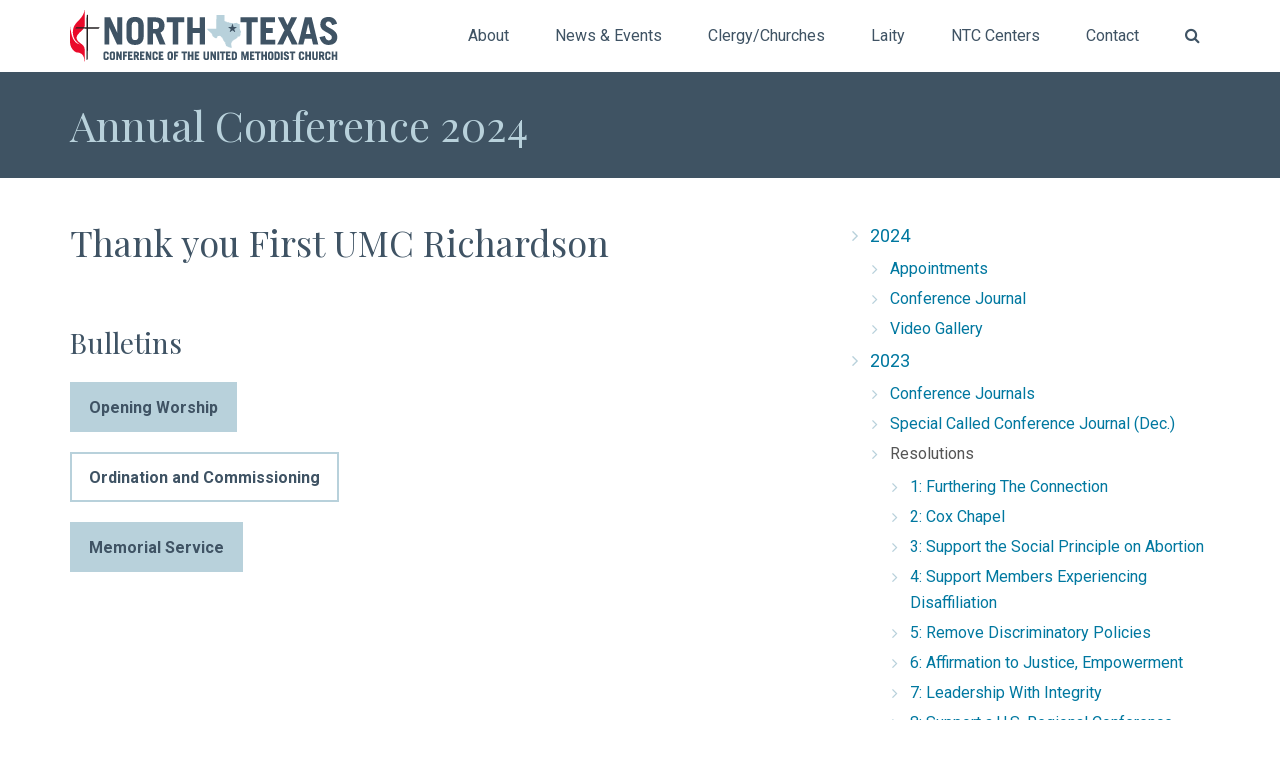

--- FILE ---
content_type: text/html; charset=utf-8
request_url: https://ntcumc.org/ac2024
body_size: 5022
content:
<!DOCTYPE html>
<html lang="en">

<head>
    <!-- Global site tag (gtag.js) - Google Analytics -->
<script async src="https://www.googletagmanager.com/gtag/js?id=G-MNDJ467D56"></script>
<script>
  window.dataLayer = window.dataLayer || [];
  function gtag(){dataLayer.push(arguments);}
  gtag('js', new Date());

  gtag('config', 'G-MNDJ467D56');
</script>

<meta charset="utf-8">
<title>Annual Conference 2024</title>
<meta property="og:description" name="description" content="The North Texas Conference of The United Methodist Church's about page for Annual Conference 2024">
<meta name="keywords" content="North Texas Conference, United Methodist Church, Annual Conference, 2024, NTC">
<meta property="og:title" content="Annual Conference 2024">
<meta property="og:type" content="website">
<meta property="og:url" content="https://ntcumc.org/ac2024">
<meta name="twitter:card" content="summary">
<meta name="generator" content="liveSite - https://livesite.com">
<link rel="canonical" href="https://ntcumc.org/ac2024">


<!--[if IE]>
<meta http-equiv="X-UA-Compatible" content="IE=edge">
<![endif]-->

<meta name="viewport" content="width=device-width, initial-scale=1">

<link rel="stylesheet" href="/bootstrap.min.css">
<link rel="stylesheet" href="/animations.css">
<link rel="stylesheet" href="/fonts.css">
<script src="/modernizr-2.6.2.min.js"></script>
<link rel="stylesheet" href="/livesite/livesite.src.css">
<link rel="stylesheet" type="text/css" href="/theme.css?v=1593382712"><!-- Start liveSite dynamic code -->
            <script type="text/javascript">
                var software_path = "/";
                var software_directory = "livesite";
                var software_token = "9c82ca449340e8d352d90791c27fb5eb";
                var software_device_type = "desktop";
                var software_page_id = 1887;
                var software_environment = "development";
                
            </script>
            <script src="//ajax.googleapis.com/ajax/libs/jquery/1.7.2/jquery.min.js"></script>
                <script src="//ajax.googleapis.com/ajax/libs/jqueryui/1.8.21/jquery-ui.min.js"></script>
            
            <script type="text/javascript" src="/livesite/frontend.src.js?v=1614634357"></script>
            
            <!-- End liveSite dynamic code -->
<script>
    window.ga=window.ga||function(){(ga.q=ga.q||[]).push(arguments)};ga.l=+new Date;
    ga('create', 'UA-120131354-1', 'auto');
    ga('send', 'pageview');
</script>
<script async src='https://www.google-analytics.com/analytics.js'></script></head>

<body>
    
    <header class="page_header header_white toggler_right">
    <div class="container">
        <div class="row">
            <div class="col-sm-12 display_table">
                <div class="header_left_logo display_table_cell">
                    <a href="/" class="logo top_logo">
                        <img src="/logo.png" alt="Logo">
                    </a>
                </div>

                <div class="header_mainmenu display_table_cell text-right">
                    <!-- main nav start -->
                    <nav class="mainmenu_wrapper">
                        <ul id="software_menu_menu" class="software_menu mainmenu nav sf-menu"><li id="software_menu_item_610" class="top_level first parent"><a href="javascript:void(0)" class="top_level first parent">About</a><ul><li id="software_menu_item_612" class="first"><a href="/bishop-saenz" class="first">Bishop Saenz</a></li><li id="software_menu_item_689" class="current"><a href="/ac2024" class="current">Annual Conference/Journals</a></li><li id="software_menu_item_976"><a href="/archives-history">Archives and History</a></li><li id="software_menu_item_774" class="parent"><a href="javascript:void(0)" class="parent">Disaffiliation</a><ul><li id="software_menu_item_775" class="first"><a href="/beumc" class="first">#BeUMC</a></li><li id="software_menu_item_776"><a href="/still-united">Still United</a></li><li id="software_menu_item_768"><a href="/disaffiliation-resources">Resources</a></li><li id="software_menu_item_777"><a href="/communion-connection">Communion Connection</a></li></ul></li><li id="software_menu_item_693"><a href="/gc2020">General Conference 2020</a></li><li id="software_menu_item_654"><a href="/about/history">History</a></li><li id="software_menu_item_700"><a href="/about/combating-racism">Journey Toward Racial Justice</a></li><li id="software_menu_item_763"><a href="/mental-wellness">Mental Wellness Initiative</a></li><li id="software_menu_item_691"><a href="/leadership-interest">Nominations 2024</a></li><li id="software_menu_item_765"><a href="/our-story">This Is Our Story</a></li><li id="software_menu_item_773"><a href="https://ntcumc.org/wesleyan-roots">Wesleyan Roots</a></li><li id="software_menu_item_696"><a href="https://ntcumc.org/2024_North_Texas_Conference_Policies.pdf" target="_blank">Conference Policies</a></li><li id="software_menu_item_712"><a href="/email-security">Email Attacks</a></li><li id="software_menu_item_977"><a href="https://ntcumc.org/NTC_Privacy_Policy_2023.pdf">Privacy Policy</a></li></ul></li><li id="software_menu_item_613" class="top_level parent"><a href="javascript:void(0)" class="top_level parent">News &amp; Events</a><ul><li id="software_menu_item_621" class="first"><a href="/news" class="first">NTC News</a></li><li id="software_menu_item_622"><a href="/calendar">Events Calendar</a></li><li id="software_menu_item_980"><a href="https://ntcumc.org/back-to-school">Back To School</a></li><li id="software_menu_item_981"><a href="/unification">Unification</a></li><li id="software_menu_item_982"><a href="/shelters">Warming Shelters</a></li><li id="software_menu_item_705"><a href="https://ntcumc.org/livestream-worship">Livestream Worship</a></li><li id="software_menu_item_656"><a href="/submit-story-form">Submit a Story/Event</a></li><li id="software_menu_item_655"><a href="/video-gallery">Video Gallery</a></li></ul></li><li id="software_menu_item_615" class="top_level parent"><a href="javascript:void(0)" class="top_level parent">Clergy/Churches</a><ul><li id="software_menu_item_984" class="first"><a href="/connections-web-portal" class="first">Connections Web Portal</a></li><li id="software_menu_item_685"><a href="/board-of-ordained-ministry">Board of Ordained Ministry</a></li><li id="software_menu_item_618"><a href="/churches">Church Directory</a></li><li id="software_menu_item_664"><a href="/clergy">Clergy Directory</a></li><li id="software_menu_item_659" class="parent"><a href="javascript:void(0)" class="parent">NTC Districts</a><ul><li id="software_menu_item_660" class="first"><a href="/east-district" class="first">East</a></li><li id="software_menu_item_661"><a href="/metro-district">Metro</a></li><li id="software_menu_item_662"><a href="/north-central-district">North Central</a></li><li id="software_menu_item_663"><a href="/northwest-district">Northwest</a></li></ul></li><li id="software_menu_item_686"><a href="/extension-ministries-logos">Extension Ministries</a></li></ul></li><li id="software_menu_item_684" class="top_level parent"><a href="javascript:void(0)" class="top_level parent">Laity</a><ul><li id="software_menu_item_666" class="first"><a href="/laity-of-ntc" class="first">Laity of NTC</a></li><li id="software_menu_item_667"><a href="/lay-servant-ministries">Lay Servant Ministries</a></li><li id="software_menu_item_670"><a href="/uwf">United Women in Faith</a></li></ul></li><li id="software_menu_item_649" class="top_level parent"><a href="javascript:void(0)" class="top_level parent">NTC Centers</a><ul><li id="software_menu_item_650" class="first"><a href="/ccd" class="first">Church Development</a></li><li id="software_menu_item_651"><a href="/connectional-resources">Connectional Resources</a></li><li id="software_menu_item_652"><a href="/leadership-development">Leadership Development</a></li><li id="software_menu_item_653"><a href="/missional-outreach">Missional Outreach</a></li></ul></li><li id="software_menu_item_614" class="top_level parent"><a href="javascript:void(0)" class="top_level parent">Contact</a><ul><li id="software_menu_item_635" class="first"><a href="/contact" class="first">Contact Us</a></li><li id="software_menu_item_673"><a href="/job-bank">Job Bank</a></li><li id="software_menu_item_687"><a href="javascript:void(0)">NTC Conference Room Scheduling</a></li><li id="software_menu_item_672"><a href="/staff">NTC Staff Directory</a></li></ul></li><li id="software_menu_item_620" class="top_level"><a href="/search" class="top_level">Search</a></li></ul>
                        <script>
                            // Add search icon to menu.
                            software_$('#software_menu_item_620 a').html('<span title="Search" class="fa fa-search" aria-hidden="true"></span><span class="hidden-md hidden-lg"> &nbsp;Search</span>');
                        </script>
                    </nav>
                    <!-- eof main nav -->
                    <!-- header toggler -->
                    <span class="toggle_menu">
                        <span></span>
                    </span>
                </div>
            </div>
        </div>
    </div>
</header>

    <section id="heading" class="heading page_breadcrumbs ds parallax section_padding_top_15 section_padding_bottom_15">
        <div class="container">
            <div class="row vertical-center">
                <div class="left-column col-sm-8"><h1>Annual Conference 2024</h1></div>
                <div class="right-column col-sm-4 text-right"></div>
            </div>
        </div>
    </section>

    <section id="content" class="ls">
        <div class="container">
            <div></div>
            <div class="row">
                <aside class="col-sm-4 col-sm-push-8">
                    
                    <ul class="menu">
	<li><a href="https://ntcumc.org/ac2024">2024</a>
	<ul>
		<li><a href="2024-25_NTCs_Appointments_7.2.2024.pdf" target="_blank">Appointments</a></li>
		<li><a href="/ac2024/journal">Conference Journal</a></li>
		<li><a href="https://ntcumc.org/ac2024/videos">Video Gallery</a></li>
	</ul>
	</li>
	<li><a href="https://ntcumc.org/ac2023">2023</a>
	<ul>
		<li><a href="https://ntcumc.org/ac2023/journal">Conference Journals</a></li>
		<li><a href="/2023_NT_December_Special_Conference_Journal.pdf" target="_blank">Special Called Conference Journal (Dec.)</a></li>
		<li>Resolutions
		<ul>
			<li><a href="/2023_NTC_AC_Resolution_1_Furthering_Connection.pdf" target="_blank">1: Furthering The Connection</a></li>
			<li><a href="/2023_NTC_AC_Resolution_2_Cox_Chapel.pdf" target="_blank">2: Cox Chapel</a></li>
			<li><a href="/2023_NTC_AC_Resolution_3_Social_Principles_Abortion.pdf" target="_blank">3: Support the Social Principle on Abortion</a></li>
			<li><a href="/2023_NTC_AC_Resolution_4_Support_Members_Experiencing_Disaffiliation.pdf" target="_blank">4: Support Members Experiencing Disaffiliation</a></li>
			<li><a href="/2023_NTC_AC_Resolution_5__Removal_Discriminatory_Policies.pdf" target="_blank">5: Remove Discriminatory Policies</a></li>
			<li><a href="/2023_NTC_AC_Resolution_6_Affirmation_Call_Center_Justice_Empowerment.pdf" target="_blank">6: Affirmation to Justice, Empowerment</a></li>
			<li><a href="/2023_NTC_AC_Resolution_7_Leadership_with_Integrity.pdf" target="_blank">7: Leadership With Integrity</a></li>
			<li><a href="/2023_NTC_AC_Resolution_8_Support_U.S._Regional_Conference.pdf" target="_blank">8: Support a U.S. Regional Conference</a></li>
			<li><a href="/2023_NTC_AC_Resolution_10_Trans_Youth_Families.pdf" target="_blank">10: Trans Youth, Families</a></li>
			<li><a href="/2023_NTC_AC_Resolution_11_Action_Gun_Violence.pdf" target="_blank">11: Gun Violence</a></li>
			<li><a href="/2023_NTC_AC_Resolution_12_Deacons_Sacraments.pdf" target="_blank">12: Deacons to Administer Sacraments</a></li>
		</ul>
		</li>
		<li><a href="https://ntcumc.org/ac2023/video">Video Gallery</a></li>
	</ul>
	</li>
	<li>2022
	<ul>
		<li><a href="https://ntcumc.org/ac2022/journal">Conference Journal</a></li>
		<li>Legislation
		<ul>
			<li><a href="/Free_and_Fair_Elections_Resolution.pdf" target="_blank">Resolution on Free and Fair Elections</a></li>
			<li><a href="/Laity_Resolution_on_Gun_Violence3.pdf" target="_blank">Resolution on Gun Violence</a></li>
			<li style="position: relative; padding: 0px 0px 2px;"><a href="https://ntcumc.org/news/resolution-on-hate-crimes-approved-at-clergy-session" target="_blank">Resolution on Hate Crimes</a></li>
			<li style="position: relative; padding: 0px 0px 2px;"><a href="https://ntcumc.org/Trans_Safe_Sanctuary_Resolution.pdf" target="_blank">Resolution on Trans Youth and Families</a></li>
		</ul>
		</li>
		<li><a href="https://ntcumc.org/ac2022/video">Video Gallery</a></li>
	</ul>
	</li>
	<li>2021
	<ul>
		<li style="position: relative; padding: 2px 0px;"><a href="https://ntcumc.org/ac2021-photos">Photos</a></li>
		<li style="position: relative; padding: 2px 0px;"><a href="https://ntcumc.org/ac2021/video">Video Gallery</a></li>
	</ul>
	</li>
	<li>2020
	<ul>
		<li><a href="https://ntcumc.org/annual-conference-2020/jtrj">Journey Toward Racial Justice</a></li>
		<li><a href="https://ntcumc.org/annual-conference-2020/video">Video Gallery</a></li>
	</ul>
	</li>
	<li>2019
	<ul>
		<li><a href="https://ntcumc.org/annual-conference-2019">Photos</a></li>
		<li><a href="https://ntcumc.org/annual-conference-2019/video">Video Gallery</a></li>
	</ul>
	</li>
	<li>Conference Journals
	<ul>
		<li style="position: relative; padding: 2px 0px;"><a href="https://ntcumc.org/ac2021/journal">2021</a></li>
		<li style="position: relative; padding: 2px 0px;"><a href="https://ntcumc.org/2020_NTC_Journal_no_directory.pdf" target="_blank">2020</a></li>
		<li style="position: relative; padding: 2px 0px;"><a href="https://ntcumc.org/annual-conference-journals/2019">2019</a></li>
		<li><a href="https://ntcumc.org/annual-conference-journals/2018">2018</a></li>
		<li><a href="https://ntcumc.org/annual-conference-journals/2017">2017</a></li>
		<li><a href="https://ntcumc.org/annual-conference-journals/2016">2016</a></li>
		<li><a href="https://ntcumc.org/annual-conference-journals/2015">2015</a></li>
		<li><a href="https://ntcumc.org/annual-conference-journals/2014">2014</a></li>
		<li><a href="https://ntcumc.org/annual-conference-journals/2013">2013</a></li>
		<li><a href="https://ntcumc.org/annual-conference-journals/2012">2012</a></li>
		<li><a href="https://ntcumc.org/annual-conference-journals/2011">2011</a></li>
		<li><a href="https://ntcumc.org/annual-conference-journals/2010">2010</a></li>
		<li><a href="https://ntcumc.org/annual-conference-journals/2009">2009</a></li>
	</ul>
	</li>
</ul>

                    
                </aside>
                <div class="col-sm-8 col-sm-pull-4">
                    <h2>Thank you First UMC Richardson&nbsp;&nbsp;</h2>

<ul>
</ul>

<p>&nbsp;</p>

<p><span style="color: rgb(63, 83, 100); font-family: &quot;playfair display&quot;, serif; font-size: 28px;">Bulletins</span></p>

<p><a class="btn btn-primary" href="/Bulletin_for_Opening_Worship_AC_2024.pdf" target="_blank">Opening Worship</a></p>

<p><a class="btn btn-secondary" href="/Bulletin_for_Ordination_and_Commissioning_2024.pdf" target="_blank">Ordination and Commissioning</a></p>

<p><a class="btn btn-primary" href="/Bulletin_for_Memorial_Service_AC_2024.pdf" target="_blank">Memorial Service</a></p>
                    
                    <p>&nbsp;</p>

<p>&nbsp; &nbsp;&nbsp;</p>
                </div>
            </div>
            <div></div>
        </div>
    </section>

    <footer class="page_footer ds section_padding_top_40 section_padding_bottom_25">
    <div class="container">

        <div class="row">

            <div class="col-md-3 col-sm-6">

                <h3 class="widget-title">Contact
                    <span class="highlight regular">Us</span>
                </h3>

                <div class="media small-teaser">
                    <div class="media-left">
                        <i class="fa fa-map-marker highlight fontsize_16"></i>
                    </div>
                    <div class="media-body">
                        <a href="https://goo.gl/maps/hcXhXjyiQYQ2" target="_blank">500 Maplelawn Dr., Plano, TX 75075</a>
                    </div>
                </div>

                <div class="media small-teaser">
                    <div class="media-left">
                        <i class="fa fa-pencil highlight fontsize_16"></i>
                    </div>
                    <div class="media-body">
                        <a href="mailto:info@ntcumc.org">info@ntcumc.org</a>
                    </div>
                </div>

                <div class="media small-teaser">
                    <div class="media-left">
                        <i class="fa fa-phone highlight fontsize_16"></i>
                    </div>
                    <div class="media-body">
                        972-526-5000 &nbsp; 800-815-6690
                    </div>
                </div>
            </div>

            <div class="col-md-3 col-sm-6">
                <div class="widget widget_nav_menu">

                    <h3 class="widget-title">Quick
                        <span class="highlight regular">Links</span>
                    </h3>
                    <div>
                        <ul class="greylinks fontsize_16">
                            <li class="">
                                <a href="/ac2024" target="_blank">Annual Conference</a>
                            </li>
                            <li class="">
                                <a href="/board-of-ordained-ministry" target="_blank">Board of Ordained Ministry</a>
                            </li>
                            <li class="">
                                <a href="/clergy" target="_blank">Clergy Directory</a>
                            </li>
                            <li class="">
                                <a href="/churches" target="_blank">Church Directory</a>
                            </li>
                        </ul>
                    </div>
                </div>
            </div>
            
            <div class="col-md-3 col-sm-6">
                <div class="widget widget_nav_menu">

                    <h3 class="widget-title">Quick
                        <span class="highlight regular">Links</span>
                    </h3> 
                    <div>
                        <ul class="greylinks fontsize_16">
                            <li class="">
                                <a href="/connections-web-portal" target="_blank">Connections Web Portal</a>
                            </li>
                                                       <li class="">
                                <a href="https://www.eservicepayments.com/cgi-bin/Vanco_ver3.vps?appver3=Fi1giPL8kwX_Oe1AO50jRt-ZE1wLYfXqZ_Jkb_8Zu-PHO3iVYxvvxhHjRfLOeq662EvVVAEjqawDomKT1pbouStOVOQgvZHfsrXpmMxcskA=" target="_blank">Donations</a>
                            </li>
                            <li class="">
                                <a href="/job-bank" target="_blank">Job Bank</a>
                            </li>
                        </ul>
                    </div>
                </div>
            </div>

            <div class="col-md-3 col-sm-6">
                <div class="widget">

                    <h3 class="widget-title">Connect
                    	<span class="highlight regular">with Us</span>
                    </h3>
                    
                    <p>
                        <a href="https://www.facebook.com/ntcumc" target="_blank" title="Facebook" class="social-icon color-bg-icon soc-facebook"></a>
                        <a href="https://twitter.com/umcNTC" target="_blank" title="Twitter" class="social-icon color-bg-icon soc-twitter"></a>
                        <a href="https://www.instagram.com/ntcumc/" target="_blank" title="Instagram" class="social-icon color-bg-icon soc-instagram"></a>
                        <a href="https://www.youtube.com/channel/UC23_dD9YA3U3XBO3dlDI7Yw" target="_blank" title="YouTube" class="social-icon color-bg-icon soc-youtube"></a>
                    </p>
                </div>
            </div>
        </div>
    </div>
</footer>

<section class="ls page_copyright table_section section_padding_25">
    <div class="container">
        <div class="row">
            <div class="col-sm-12 text-center">
                <p class="grey thin" style="margin-bottom: 10px">&copy; The North Texas Conference of The United Methodist Church</p>
                <p><a href="https://livesite.com/?t=ntcumc.org" target="_blank">Powered by liveSite</a></p>
            </div>
        </div>
    </div>
</section>

	<script src="/compressed.js"></script>
<script src="/main.js"></script>
<script type='text/javascript' src='https://platform-api.sharethis.com/js/sharethis.js#property=64723fd3a660b80019d55dcf&product=sticky-share-buttons' async='async'></script>
</body>
</html>